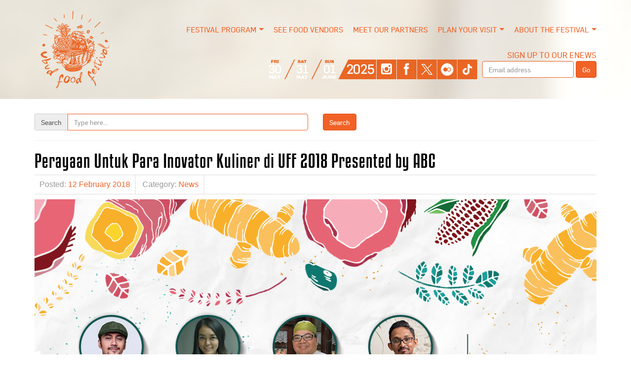

--- FILE ---
content_type: text/html; charset=UTF-8
request_url: http://www.ubudfoodfestival.com/perayaan-untuk-para-inovator-kuliner-di-uff-2018-presented-by-abc/
body_size: 10819
content:
<!DOCTYPE html>
<html dir="ltr" lang="en-US"
	prefix="og: https://ogp.me/ns#" >
<head>
	<meta http-equiv="X-UA-Compatible" content="IE=Edge">
	<meta name="Content-Type" content="text/html; charset=UTF-8" >
	<meta charset="UTF-8" />
	
	<meta name="description" content="">
	<meta name="viewport" content="width=device-width, initial-scale=1.0, userscalable=no">
	<link rel="shortcut icon" type="image/x-icon" href="http://www.ubudfoodfestival.com/favicon.ico">
	
		<!-- All in One SEO 4.2.2 -->
		<title>Perayaan Untuk Para Inovator Kuliner di UFF 2018 Presented by ABC - Ubud Food Festival</title>
		<meta name="description" content="Kami hari ini meluncurkan daftar lengkap nama-nama pembicara yang terdiri dari chef, selebriti, food bloggers, penulis kuliner, pembawa acara, pegiat alam dan pertanian, pengusaha, inovator, dan tentunya pionir yang datang dari Indonesia dan beberapa negara lainnya di seluruh dunia. Mereka akan tampil di puluhan program UFF, mulai dari menghidangkan sajian khas mereka ke untuk dicicipi" />
		<meta name="robots" content="max-image-preview:large" />
		<link rel="canonical" href="http://www.ubudfoodfestival.com/perayaan-untuk-para-inovator-kuliner-di-uff-2018-presented-by-abc/" />
		<meta property="og:locale" content="en_US" />
		<meta property="og:site_name" content="Ubud Food Festival -" />
		<meta property="og:type" content="article" />
		<meta property="og:title" content="Perayaan Untuk Para Inovator Kuliner di UFF 2018 Presented by ABC - Ubud Food Festival" />
		<meta property="og:description" content="Kami hari ini meluncurkan daftar lengkap nama-nama pembicara yang terdiri dari chef, selebriti, food bloggers, penulis kuliner, pembawa acara, pegiat alam dan pertanian, pengusaha, inovator, dan tentunya pionir yang datang dari Indonesia dan beberapa negara lainnya di seluruh dunia. Mereka akan tampil di puluhan program UFF, mulai dari menghidangkan sajian khas mereka ke untuk dicicipi" />
		<meta property="og:url" content="http://www.ubudfoodfestival.com/perayaan-untuk-para-inovator-kuliner-di-uff-2018-presented-by-abc/" />
		<meta property="og:image" content="http://www.ubudfoodfestival.com/wp-content/uploads/2018/02/ezgif.com-resize-1.gif" />
		<meta property="og:image:width" content="250" />
		<meta property="og:image:height" content="250" />
		<meta property="article:published_time" content="2018-02-12T13:27:03+00:00" />
		<meta property="article:modified_time" content="2018-02-13T04:22:42+00:00" />
		<meta property="article:publisher" content="https://web.facebook.com/UbudFoodFest" />
		<meta name="twitter:card" content="summary_large_image" />
		<meta name="twitter:site" content="@ubudfoodfest" />
		<meta name="twitter:title" content="Perayaan Untuk Para Inovator Kuliner di UFF 2018 Presented by ABC - Ubud Food Festival" />
		<meta name="twitter:description" content="Kami hari ini meluncurkan daftar lengkap nama-nama pembicara yang terdiri dari chef, selebriti, food bloggers, penulis kuliner, pembawa acara, pegiat alam dan pertanian, pengusaha, inovator, dan tentunya pionir yang datang dari Indonesia dan beberapa negara lainnya di seluruh dunia. Mereka akan tampil di puluhan program UFF, mulai dari menghidangkan sajian khas mereka ke untuk dicicipi" />
		<meta name="twitter:creator" content="@ubudfoodfest" />
		<meta name="twitter:image" content="http://www.ubudfoodfestival.com/wp-content/uploads/2018/02/ezgif.com-resize-1.gif" />
		<script type="application/ld+json" class="aioseo-schema">
			{"@context":"https:\/\/schema.org","@graph":[{"@type":"WebSite","@id":"http:\/\/www.ubudfoodfestival.com\/#website","url":"http:\/\/www.ubudfoodfestival.com\/","name":"Ubud Food Festival","inLanguage":"en-US","publisher":{"@id":"http:\/\/www.ubudfoodfestival.com\/#organization"}},{"@type":"Organization","@id":"http:\/\/www.ubudfoodfestival.com\/#organization","name":"Ubud Food Festival","url":"http:\/\/www.ubudfoodfestival.com\/","sameAs":["https:\/\/web.facebook.com\/UbudFoodFest","https:\/\/twitter.com\/ubudfoodfest","https:\/\/www.youtube.com\/channel\/UCqIhzG1FPLSpAsqlNTZWOMQ\/about"]},{"@type":"BreadcrumbList","@id":"http:\/\/www.ubudfoodfestival.com\/perayaan-untuk-para-inovator-kuliner-di-uff-2018-presented-by-abc\/#breadcrumblist","itemListElement":[{"@type":"ListItem","@id":"http:\/\/www.ubudfoodfestival.com\/#listItem","position":1,"item":{"@type":"WebPage","@id":"http:\/\/www.ubudfoodfestival.com\/","name":"Home","description":"We\u2019ll grace your 2025 festival plans with our return for our annual three-day weekend of feasting from 30 May to 1 June 2025.","url":"http:\/\/www.ubudfoodfestival.com\/"},"nextItem":"http:\/\/www.ubudfoodfestival.com\/perayaan-untuk-para-inovator-kuliner-di-uff-2018-presented-by-abc\/#listItem"},{"@type":"ListItem","@id":"http:\/\/www.ubudfoodfestival.com\/perayaan-untuk-para-inovator-kuliner-di-uff-2018-presented-by-abc\/#listItem","position":2,"item":{"@type":"WebPage","@id":"http:\/\/www.ubudfoodfestival.com\/perayaan-untuk-para-inovator-kuliner-di-uff-2018-presented-by-abc\/","name":"Perayaan Untuk Para Inovator Kuliner di UFF 2018 Presented by ABC","description":"Kami hari ini meluncurkan daftar lengkap nama-nama pembicara yang terdiri dari chef, selebriti, food bloggers, penulis kuliner, pembawa acara, pegiat alam dan pertanian, pengusaha, inovator, dan tentunya pionir yang datang dari Indonesia dan beberapa negara lainnya di seluruh dunia. Mereka akan tampil di puluhan program UFF, mulai dari menghidangkan sajian khas mereka ke untuk dicicipi","url":"http:\/\/www.ubudfoodfestival.com\/perayaan-untuk-para-inovator-kuliner-di-uff-2018-presented-by-abc\/"},"previousItem":"http:\/\/www.ubudfoodfestival.com\/#listItem"}]},{"@type":"Person","@id":"http:\/\/www.ubudfoodfestival.com\/author\/uff\/#author","url":"http:\/\/www.ubudfoodfestival.com\/author\/uff\/","name":"uff","image":{"@type":"ImageObject","@id":"http:\/\/www.ubudfoodfestival.com\/perayaan-untuk-para-inovator-kuliner-di-uff-2018-presented-by-abc\/#authorImage","url":"http:\/\/1.gravatar.com\/avatar\/17543aee381985c90342a6885db8023c?s=96&d=mm&r=g","width":96,"height":96,"caption":"uff"}},{"@type":"WebPage","@id":"http:\/\/www.ubudfoodfestival.com\/perayaan-untuk-para-inovator-kuliner-di-uff-2018-presented-by-abc\/#webpage","url":"http:\/\/www.ubudfoodfestival.com\/perayaan-untuk-para-inovator-kuliner-di-uff-2018-presented-by-abc\/","name":"Perayaan Untuk Para Inovator Kuliner di UFF 2018 Presented by ABC - Ubud Food Festival","description":"Kami hari ini meluncurkan daftar lengkap nama-nama pembicara yang terdiri dari chef, selebriti, food bloggers, penulis kuliner, pembawa acara, pegiat alam dan pertanian, pengusaha, inovator, dan tentunya pionir yang datang dari Indonesia dan beberapa negara lainnya di seluruh dunia. Mereka akan tampil di puluhan program UFF, mulai dari menghidangkan sajian khas mereka ke untuk dicicipi","inLanguage":"en-US","isPartOf":{"@id":"http:\/\/www.ubudfoodfestival.com\/#website"},"breadcrumb":{"@id":"http:\/\/www.ubudfoodfestival.com\/perayaan-untuk-para-inovator-kuliner-di-uff-2018-presented-by-abc\/#breadcrumblist"},"author":"http:\/\/www.ubudfoodfestival.com\/author\/uff\/#author","creator":"http:\/\/www.ubudfoodfestival.com\/author\/uff\/#author","image":{"@type":"ImageObject","@id":"http:\/\/www.ubudfoodfestival.com\/#mainImage","url":"http:\/\/www.ubudfoodfestival.com\/wp-content\/uploads\/2018\/02\/ezgif.com-resize-1.gif","width":250,"height":250},"primaryImageOfPage":{"@id":"http:\/\/www.ubudfoodfestival.com\/perayaan-untuk-para-inovator-kuliner-di-uff-2018-presented-by-abc\/#mainImage"},"datePublished":"2018-02-12T13:27:03+08:00","dateModified":"2018-02-13T04:22:42+08:00"},{"@type":"BlogPosting","@id":"http:\/\/www.ubudfoodfestival.com\/perayaan-untuk-para-inovator-kuliner-di-uff-2018-presented-by-abc\/#blogposting","name":"Perayaan Untuk Para Inovator Kuliner di UFF 2018 Presented by ABC - Ubud Food Festival","description":"Kami hari ini meluncurkan daftar lengkap nama-nama pembicara yang terdiri dari chef, selebriti, food bloggers, penulis kuliner, pembawa acara, pegiat alam dan pertanian, pengusaha, inovator, dan tentunya pionir yang datang dari Indonesia dan beberapa negara lainnya di seluruh dunia. Mereka akan tampil di puluhan program UFF, mulai dari menghidangkan sajian khas mereka ke untuk dicicipi","inLanguage":"en-US","headline":"Perayaan Untuk Para Inovator Kuliner di UFF 2018 Presented by ABC","author":{"@id":"http:\/\/www.ubudfoodfestival.com\/author\/uff\/#author"},"publisher":{"@id":"http:\/\/www.ubudfoodfestival.com\/#organization"},"datePublished":"2018-02-12T13:27:03+08:00","dateModified":"2018-02-13T04:22:42+08:00","articleSection":"News","mainEntityOfPage":{"@id":"http:\/\/www.ubudfoodfestival.com\/perayaan-untuk-para-inovator-kuliner-di-uff-2018-presented-by-abc\/#webpage"},"isPartOf":{"@id":"http:\/\/www.ubudfoodfestival.com\/perayaan-untuk-para-inovator-kuliner-di-uff-2018-presented-by-abc\/#webpage"},"image":{"@type":"ImageObject","@id":"http:\/\/www.ubudfoodfestival.com\/#articleImage","url":"http:\/\/www.ubudfoodfestival.com\/wp-content\/uploads\/2018\/02\/ezgif.com-resize-1.gif","width":250,"height":250}}]}
		</script>
		<!-- All in One SEO -->

<link rel='dns-prefetch' href='//s.w.org' />
<script type="text/javascript">
window._wpemojiSettings = {"baseUrl":"https:\/\/s.w.org\/images\/core\/emoji\/13.1.0\/72x72\/","ext":".png","svgUrl":"https:\/\/s.w.org\/images\/core\/emoji\/13.1.0\/svg\/","svgExt":".svg","source":{"concatemoji":"http:\/\/www.ubudfoodfestival.com\/wp-includes\/js\/wp-emoji-release.min.js?ver=5.9.12"}};
/*! This file is auto-generated */
!function(e,a,t){var n,r,o,i=a.createElement("canvas"),p=i.getContext&&i.getContext("2d");function s(e,t){var a=String.fromCharCode;p.clearRect(0,0,i.width,i.height),p.fillText(a.apply(this,e),0,0);e=i.toDataURL();return p.clearRect(0,0,i.width,i.height),p.fillText(a.apply(this,t),0,0),e===i.toDataURL()}function c(e){var t=a.createElement("script");t.src=e,t.defer=t.type="text/javascript",a.getElementsByTagName("head")[0].appendChild(t)}for(o=Array("flag","emoji"),t.supports={everything:!0,everythingExceptFlag:!0},r=0;r<o.length;r++)t.supports[o[r]]=function(e){if(!p||!p.fillText)return!1;switch(p.textBaseline="top",p.font="600 32px Arial",e){case"flag":return s([127987,65039,8205,9895,65039],[127987,65039,8203,9895,65039])?!1:!s([55356,56826,55356,56819],[55356,56826,8203,55356,56819])&&!s([55356,57332,56128,56423,56128,56418,56128,56421,56128,56430,56128,56423,56128,56447],[55356,57332,8203,56128,56423,8203,56128,56418,8203,56128,56421,8203,56128,56430,8203,56128,56423,8203,56128,56447]);case"emoji":return!s([10084,65039,8205,55357,56613],[10084,65039,8203,55357,56613])}return!1}(o[r]),t.supports.everything=t.supports.everything&&t.supports[o[r]],"flag"!==o[r]&&(t.supports.everythingExceptFlag=t.supports.everythingExceptFlag&&t.supports[o[r]]);t.supports.everythingExceptFlag=t.supports.everythingExceptFlag&&!t.supports.flag,t.DOMReady=!1,t.readyCallback=function(){t.DOMReady=!0},t.supports.everything||(n=function(){t.readyCallback()},a.addEventListener?(a.addEventListener("DOMContentLoaded",n,!1),e.addEventListener("load",n,!1)):(e.attachEvent("onload",n),a.attachEvent("onreadystatechange",function(){"complete"===a.readyState&&t.readyCallback()})),(n=t.source||{}).concatemoji?c(n.concatemoji):n.wpemoji&&n.twemoji&&(c(n.twemoji),c(n.wpemoji)))}(window,document,window._wpemojiSettings);
</script>
<style type="text/css">
img.wp-smiley,
img.emoji {
	display: inline !important;
	border: none !important;
	box-shadow: none !important;
	height: 1em !important;
	width: 1em !important;
	margin: 0 0.07em !important;
	vertical-align: -0.1em !important;
	background: none !important;
	padding: 0 !important;
}
</style>
	<link rel='stylesheet' id='wp-block-library-css'  href='http://www.ubudfoodfestival.com/wp-includes/css/dist/block-library/style.min.css?ver=5.9.12' type='text/css' media='all' />
<style id='global-styles-inline-css' type='text/css'>
body{--wp--preset--color--black: #000000;--wp--preset--color--cyan-bluish-gray: #abb8c3;--wp--preset--color--white: #ffffff;--wp--preset--color--pale-pink: #f78da7;--wp--preset--color--vivid-red: #cf2e2e;--wp--preset--color--luminous-vivid-orange: #ff6900;--wp--preset--color--luminous-vivid-amber: #fcb900;--wp--preset--color--light-green-cyan: #7bdcb5;--wp--preset--color--vivid-green-cyan: #00d084;--wp--preset--color--pale-cyan-blue: #8ed1fc;--wp--preset--color--vivid-cyan-blue: #0693e3;--wp--preset--color--vivid-purple: #9b51e0;--wp--preset--gradient--vivid-cyan-blue-to-vivid-purple: linear-gradient(135deg,rgba(6,147,227,1) 0%,rgb(155,81,224) 100%);--wp--preset--gradient--light-green-cyan-to-vivid-green-cyan: linear-gradient(135deg,rgb(122,220,180) 0%,rgb(0,208,130) 100%);--wp--preset--gradient--luminous-vivid-amber-to-luminous-vivid-orange: linear-gradient(135deg,rgba(252,185,0,1) 0%,rgba(255,105,0,1) 100%);--wp--preset--gradient--luminous-vivid-orange-to-vivid-red: linear-gradient(135deg,rgba(255,105,0,1) 0%,rgb(207,46,46) 100%);--wp--preset--gradient--very-light-gray-to-cyan-bluish-gray: linear-gradient(135deg,rgb(238,238,238) 0%,rgb(169,184,195) 100%);--wp--preset--gradient--cool-to-warm-spectrum: linear-gradient(135deg,rgb(74,234,220) 0%,rgb(151,120,209) 20%,rgb(207,42,186) 40%,rgb(238,44,130) 60%,rgb(251,105,98) 80%,rgb(254,248,76) 100%);--wp--preset--gradient--blush-light-purple: linear-gradient(135deg,rgb(255,206,236) 0%,rgb(152,150,240) 100%);--wp--preset--gradient--blush-bordeaux: linear-gradient(135deg,rgb(254,205,165) 0%,rgb(254,45,45) 50%,rgb(107,0,62) 100%);--wp--preset--gradient--luminous-dusk: linear-gradient(135deg,rgb(255,203,112) 0%,rgb(199,81,192) 50%,rgb(65,88,208) 100%);--wp--preset--gradient--pale-ocean: linear-gradient(135deg,rgb(255,245,203) 0%,rgb(182,227,212) 50%,rgb(51,167,181) 100%);--wp--preset--gradient--electric-grass: linear-gradient(135deg,rgb(202,248,128) 0%,rgb(113,206,126) 100%);--wp--preset--gradient--midnight: linear-gradient(135deg,rgb(2,3,129) 0%,rgb(40,116,252) 100%);--wp--preset--duotone--dark-grayscale: url('#wp-duotone-dark-grayscale');--wp--preset--duotone--grayscale: url('#wp-duotone-grayscale');--wp--preset--duotone--purple-yellow: url('#wp-duotone-purple-yellow');--wp--preset--duotone--blue-red: url('#wp-duotone-blue-red');--wp--preset--duotone--midnight: url('#wp-duotone-midnight');--wp--preset--duotone--magenta-yellow: url('#wp-duotone-magenta-yellow');--wp--preset--duotone--purple-green: url('#wp-duotone-purple-green');--wp--preset--duotone--blue-orange: url('#wp-duotone-blue-orange');--wp--preset--font-size--small: 13px;--wp--preset--font-size--medium: 20px;--wp--preset--font-size--large: 36px;--wp--preset--font-size--x-large: 42px;}.has-black-color{color: var(--wp--preset--color--black) !important;}.has-cyan-bluish-gray-color{color: var(--wp--preset--color--cyan-bluish-gray) !important;}.has-white-color{color: var(--wp--preset--color--white) !important;}.has-pale-pink-color{color: var(--wp--preset--color--pale-pink) !important;}.has-vivid-red-color{color: var(--wp--preset--color--vivid-red) !important;}.has-luminous-vivid-orange-color{color: var(--wp--preset--color--luminous-vivid-orange) !important;}.has-luminous-vivid-amber-color{color: var(--wp--preset--color--luminous-vivid-amber) !important;}.has-light-green-cyan-color{color: var(--wp--preset--color--light-green-cyan) !important;}.has-vivid-green-cyan-color{color: var(--wp--preset--color--vivid-green-cyan) !important;}.has-pale-cyan-blue-color{color: var(--wp--preset--color--pale-cyan-blue) !important;}.has-vivid-cyan-blue-color{color: var(--wp--preset--color--vivid-cyan-blue) !important;}.has-vivid-purple-color{color: var(--wp--preset--color--vivid-purple) !important;}.has-black-background-color{background-color: var(--wp--preset--color--black) !important;}.has-cyan-bluish-gray-background-color{background-color: var(--wp--preset--color--cyan-bluish-gray) !important;}.has-white-background-color{background-color: var(--wp--preset--color--white) !important;}.has-pale-pink-background-color{background-color: var(--wp--preset--color--pale-pink) !important;}.has-vivid-red-background-color{background-color: var(--wp--preset--color--vivid-red) !important;}.has-luminous-vivid-orange-background-color{background-color: var(--wp--preset--color--luminous-vivid-orange) !important;}.has-luminous-vivid-amber-background-color{background-color: var(--wp--preset--color--luminous-vivid-amber) !important;}.has-light-green-cyan-background-color{background-color: var(--wp--preset--color--light-green-cyan) !important;}.has-vivid-green-cyan-background-color{background-color: var(--wp--preset--color--vivid-green-cyan) !important;}.has-pale-cyan-blue-background-color{background-color: var(--wp--preset--color--pale-cyan-blue) !important;}.has-vivid-cyan-blue-background-color{background-color: var(--wp--preset--color--vivid-cyan-blue) !important;}.has-vivid-purple-background-color{background-color: var(--wp--preset--color--vivid-purple) !important;}.has-black-border-color{border-color: var(--wp--preset--color--black) !important;}.has-cyan-bluish-gray-border-color{border-color: var(--wp--preset--color--cyan-bluish-gray) !important;}.has-white-border-color{border-color: var(--wp--preset--color--white) !important;}.has-pale-pink-border-color{border-color: var(--wp--preset--color--pale-pink) !important;}.has-vivid-red-border-color{border-color: var(--wp--preset--color--vivid-red) !important;}.has-luminous-vivid-orange-border-color{border-color: var(--wp--preset--color--luminous-vivid-orange) !important;}.has-luminous-vivid-amber-border-color{border-color: var(--wp--preset--color--luminous-vivid-amber) !important;}.has-light-green-cyan-border-color{border-color: var(--wp--preset--color--light-green-cyan) !important;}.has-vivid-green-cyan-border-color{border-color: var(--wp--preset--color--vivid-green-cyan) !important;}.has-pale-cyan-blue-border-color{border-color: var(--wp--preset--color--pale-cyan-blue) !important;}.has-vivid-cyan-blue-border-color{border-color: var(--wp--preset--color--vivid-cyan-blue) !important;}.has-vivid-purple-border-color{border-color: var(--wp--preset--color--vivid-purple) !important;}.has-vivid-cyan-blue-to-vivid-purple-gradient-background{background: var(--wp--preset--gradient--vivid-cyan-blue-to-vivid-purple) !important;}.has-light-green-cyan-to-vivid-green-cyan-gradient-background{background: var(--wp--preset--gradient--light-green-cyan-to-vivid-green-cyan) !important;}.has-luminous-vivid-amber-to-luminous-vivid-orange-gradient-background{background: var(--wp--preset--gradient--luminous-vivid-amber-to-luminous-vivid-orange) !important;}.has-luminous-vivid-orange-to-vivid-red-gradient-background{background: var(--wp--preset--gradient--luminous-vivid-orange-to-vivid-red) !important;}.has-very-light-gray-to-cyan-bluish-gray-gradient-background{background: var(--wp--preset--gradient--very-light-gray-to-cyan-bluish-gray) !important;}.has-cool-to-warm-spectrum-gradient-background{background: var(--wp--preset--gradient--cool-to-warm-spectrum) !important;}.has-blush-light-purple-gradient-background{background: var(--wp--preset--gradient--blush-light-purple) !important;}.has-blush-bordeaux-gradient-background{background: var(--wp--preset--gradient--blush-bordeaux) !important;}.has-luminous-dusk-gradient-background{background: var(--wp--preset--gradient--luminous-dusk) !important;}.has-pale-ocean-gradient-background{background: var(--wp--preset--gradient--pale-ocean) !important;}.has-electric-grass-gradient-background{background: var(--wp--preset--gradient--electric-grass) !important;}.has-midnight-gradient-background{background: var(--wp--preset--gradient--midnight) !important;}.has-small-font-size{font-size: var(--wp--preset--font-size--small) !important;}.has-medium-font-size{font-size: var(--wp--preset--font-size--medium) !important;}.has-large-font-size{font-size: var(--wp--preset--font-size--large) !important;}.has-x-large-font-size{font-size: var(--wp--preset--font-size--x-large) !important;}
</style>
<link rel='stylesheet' id='contact-form-7-css'  href='http://www.ubudfoodfestival.com/wp-content/plugins/contact-form-7/includes/css/styles.css?ver=5.6' type='text/css' media='all' />
<link rel='stylesheet' id='social_share_button_style-css'  href='http://www.ubudfoodfestival.com/wp-content/plugins/social-share-button/assets/front/css/style.css?ver=5.9.12' type='text/css' media='all' />
<link rel='stylesheet' id='fontawesome-5-css'  href='http://www.ubudfoodfestival.com/wp-content/plugins/social-share-button/assets/global/css/fontawesome-5.min.css?ver=5.9.12' type='text/css' media='all' />
<link rel='stylesheet' id='mailchimp-for-wp-checkbox-css'  href='http://www.ubudfoodfestival.com/wp-content/plugins/mailchimp-for-wp/assets/css/checkbox.min.css?ver=2.3.16' type='text/css' media='all' />
<link rel='stylesheet' id='tablepress-default-css'  href='http://www.ubudfoodfestival.com/wp-content/plugins/tablepress/css/default.min.css?ver=1.14' type='text/css' media='all' />
<script type='text/javascript' src='http://www.ubudfoodfestival.com/wp-includes/js/jquery/jquery.min.js?ver=3.6.0' id='jquery-core-js'></script>
<script type='text/javascript' src='http://www.ubudfoodfestival.com/wp-includes/js/jquery/jquery-migrate.min.js?ver=3.3.2' id='jquery-migrate-js'></script>
<script type='text/javascript' id='social_share_button_front_js-js-extra'>
/* <![CDATA[ */
var social_share_button_ajax = {"social_share_button_ajaxurl":"http:\/\/www.ubudfoodfestival.com\/wp-admin\/admin-ajax.php"};
/* ]]> */
</script>
<script type='text/javascript' src='http://www.ubudfoodfestival.com/wp-content/plugins/social-share-button/assets/front/js/scripts.js?ver=5.9.12' id='social_share_button_front_js-js'></script>
<link rel="https://api.w.org/" href="http://www.ubudfoodfestival.com/wp-json/" /><link rel="alternate" type="application/json" href="http://www.ubudfoodfestival.com/wp-json/wp/v2/posts/4661" /><link rel="EditURI" type="application/rsd+xml" title="RSD" href="http://www.ubudfoodfestival.com/xmlrpc.php?rsd" />
<link rel="wlwmanifest" type="application/wlwmanifest+xml" href="http://www.ubudfoodfestival.com/wp-includes/wlwmanifest.xml" /> 
<link rel='shortlink' href='http://www.ubudfoodfestival.com/?p=4661' />
<link rel="alternate" type="application/json+oembed" href="http://www.ubudfoodfestival.com/wp-json/oembed/1.0/embed?url=http%3A%2F%2Fwww.ubudfoodfestival.com%2Fperayaan-untuk-para-inovator-kuliner-di-uff-2018-presented-by-abc%2F" />
<link rel="alternate" type="text/xml+oembed" href="http://www.ubudfoodfestival.com/wp-json/oembed/1.0/embed?url=http%3A%2F%2Fwww.ubudfoodfestival.com%2Fperayaan-untuk-para-inovator-kuliner-di-uff-2018-presented-by-abc%2F&#038;format=xml" />
<meta property="og:title" content="Perayaan Untuk Para Inovator Kuliner di UFF 2018 Presented by ABC" /><meta property="og:url" content="http://www.ubudfoodfestival.com/perayaan-untuk-para-inovator-kuliner-di-uff-2018-presented-by-abc/" /><meta property="og:image" content="http://www.ubudfoodfestival.com/wp-content/uploads/2018/02/ezgif.com-resize-1.gif" />	<script src="http://www.ubudfoodfestival.com/wp-content/themes/uff/js/respond.min.js"></script>
	<script src="http://www.ubudfoodfestival.com/wp-content/themes/uff/js/jquery.js"></script>
	<script src="http://www.ubudfoodfestival.com/wp-content/themes/uff/js/hover.intent.js"></script>
	<script src="http://www.ubudfoodfestival.com/wp-content/themes/uff/js/superfish.js"></script>
	<script src="http://www.ubudfoodfestival.com/wp-content/themes/uff/js/jquery.cycle2.min.js"></script>
	<script src="http://www.ubudfoodfestival.com/wp-content/themes/uff/js/match-height.js"></script>
	<script src="http://www.ubudfoodfestival.com/wp-content/themes/uff/js/modal.js"></script>
	<script src="http://www.ubudfoodfestival.com/wp-content/themes/uff/js/tab.js"></script>
	<script src="http://www.ubudfoodfestival.com/wp-content/themes/uff/js/jquery.backstretch.min.js"></script>
	<script src="http://www.ubudfoodfestival.com/wp-content/themes/uff/js/functions.js"></script>
	<script>$(window).load(function(){ $("#ubud").backstretch("http://www.ubudfoodfestival.com/wp-content/themes/uff/images/BG-ubud2023.jpg"); $("#ubud").css("z-index", ''); });</script>
	<link rel="stylesheet" type="text/css" href="http://www.ubudfoodfestival.com/wp-content/themes/uff/style.css">
	
</head>

<body class="post-template-default single single-post postid-4661 single-format-standard">

	<!-- top -->
	<div id="top">
		<!-- top wrap -->
		<div id="top-wrap">
			<div class="container">
				<!-- nav -->
				<div class="row">
					<div class="logo col-md-2">
						<a href="http://www.ubudfoodfestival.com/">
							<img src="http://www.ubudfoodfestival.com/wp-content/themes/uff/images/logo.png" alt="">
						</a>
					</div>
					<div class="top-nav col-md-10">
						<a class="toggleMenu" href="#">Menu</a>
						<div class="menu-top-menu-container"><ul id="menu-top-menu" class="sf-menu topmenu"><li id="menu-item-15451" class="menu-item menu-item-type-custom menu-item-object-custom menu-item-has-children menu-parent-item menu-item-15451"><a href="https://www.ubudfoodfestival.com/daily-schedule/">Festival Program</a>
<ul class="sub-menu">
	<li id="menu-item-16255" class="menu-item menu-item-type-custom menu-item-object-custom menu-item-16255"><a href="https://www.ubudfoodfestival.com/daily-schedule/">Daily Schedule</a></li>
	<li id="menu-item-15604" class="menu-item menu-item-type-custom menu-item-object-custom menu-item-15604"><a href="https://www.ubudfoodfestival.com/speaker/">Meet the Talent</a></li>
	<li id="menu-item-15603" class="menu-item menu-item-type-custom menu-item-object-custom menu-item-15603"><a href="https://www.ubudfoodfestival.com/program-category/special-events/">Special Events</a></li>
	<li id="menu-item-15724" class="menu-item menu-item-type-custom menu-item-object-custom menu-item-15724"><a href="https://www.ubudfoodfestival.com/program-category/masterclasses/">Masterclasses</a></li>
	<li id="menu-item-16194" class="menu-item menu-item-type-custom menu-item-object-custom menu-item-16194"><a href="https://www.ubudfoodfestival.com/program-category/chefs-table/">Chef&#8217;s Table</a></li>
	<li id="menu-item-15602" class="menu-item menu-item-type-custom menu-item-object-custom menu-item-15602"><a href="https://www.ubudfoodfestival.com/program-category/food-tours/">Food Tours</a></li>
	<li id="menu-item-16254" class="menu-item menu-item-type-custom menu-item-object-custom menu-item-16254"><a href="https://www.ubudfoodfestival.com/program-category/mixologist-events/">Mixologist Events</a></li>
	<li id="menu-item-15776" class="menu-item menu-item-type-custom menu-item-object-custom menu-item-15776"><a href="https://www.ubudfoodfestival.com/program-category/teater-kuliner/">Free cooking Demos</a></li>
	<li id="menu-item-16130" class="menu-item menu-item-type-custom menu-item-object-custom menu-item-16130"><a href="https://www.ubudfoodfestival.com/program-category/food-for-thought/">Free Food Talks</a></li>
	<li id="menu-item-16007" class="menu-item menu-item-type-custom menu-item-object-custom menu-item-16007"><a href="https://www.ubudfoodfestival.com/program-category/art-exhibition/">Art Exhibitions</a></li>
	<li id="menu-item-16491" class="menu-item menu-item-type-custom menu-item-object-custom menu-item-16491"><a href="https://www.ubudfoodfestival.com/program-category/full-of-beans/">Full of Beans Coffee Day</a></li>
	<li id="menu-item-16496" class="menu-item menu-item-type-custom menu-item-object-custom menu-item-16496"><a href="https://www.ubudfoodfestival.com/program-category/music-performances/">Live Music &#038; Performances</a></li>
	<li id="menu-item-16474" class="menu-item menu-item-type-custom menu-item-object-custom menu-item-16474"><a href="https://www.ubudfoodfestival.com/program-category/free-events/">Free Events</a></li>
	<li id="menu-item-16362" class="menu-item menu-item-type-custom menu-item-object-custom menu-item-16362"><a href="https://www.ubudfoodfestival.com/program-category/kids-events/">Kids Events</a></li>
</ul>
</li>
<li id="menu-item-16472" class="menu-item menu-item-type-custom menu-item-object-custom menu-item-16472"><a href="https://www.ubudfoodfestival.com/vendors/">See Food Vendors</a></li>
<li id="menu-item-15701" class="menu-item menu-item-type-custom menu-item-object-custom menu-item-15701"><a href="https://www.ubudfoodfestival.com/partners/">Meet our Partners</a></li>
<li id="menu-item-16147" class="menu-item menu-item-type-custom menu-item-object-custom menu-item-has-children menu-parent-item menu-item-16147"><a href="https://www.ubudfoodfestival.com/your-visit/">Plan Your Visit</a>
<ul class="sub-menu">
	<li id="menu-item-16148" class="menu-item menu-item-type-custom menu-item-object-custom menu-item-16148"><a href="https://www.ubudfoodfestival.com/your-visit/">All you need to know</a></li>
	<li id="menu-item-16155" class="menu-item menu-item-type-custom menu-item-object-custom menu-item-16155"><a href="https://www.ubudfoodfestival.com/daily-schedule/">Daily Schedule</a></li>
	<li id="menu-item-16001" class="menu-item menu-item-type-custom menu-item-object-custom menu-item-16001"><a href="https://www.ubudfoodfestival.com/accommodation-2025/">Where to Stay</a></li>
</ul>
</li>
<li id="menu-item-15329" class="menu-item menu-item-type-custom menu-item-object-custom menu-item-has-children menu-parent-item menu-item-15329"><a href="https://www.ubudfoodfestival.com/about/">About the Festival</a>
<ul class="sub-menu">
	<li id="menu-item-79" class="menu-item menu-item-type-post_type menu-item-object-page menu-item-79"><a href="http://www.ubudfoodfestival.com/about/">The Festival</a></li>
	<li id="menu-item-11239" class="menu-item menu-item-type-post_type menu-item-object-page menu-item-11239"><a href="http://www.ubudfoodfestival.com/subscribe/">Join Our Newsletter</a></li>
	<li id="menu-item-11240" class="menu-item menu-item-type-custom menu-item-object-custom menu-item-11240"><a href="https://www.ubudfoodfestival.com/media-centre/">Media Centre</a></li>
	<li id="menu-item-45" class="menu-item menu-item-type-post_type menu-item-object-page menu-item-45"><a href="http://www.ubudfoodfestival.com/contact/">Contact Us</a></li>
</ul>
</li>
</ul></div>						<div class="clear"></div>

						<div class="theday">
							<!-- <a href="https://balishop.chope.co/products/day-pass-at-ubud-food-festival-2023" target="_blank" class="btn btn-primary">GET YOUR TICKET</a> -->
							&nbsp;
							<a href="http://www.ubudfoodfestival.com/daily-schedule"><img src="http://www.ubudfoodfestival.com/wp-content/uploads/2025/02/icon-day-2025.png"></a>
							<a href="https://www.instagram.com/ubudfoodfest/" target="_blank"><img src="http://www.ubudfoodfestival.com/wp-content/themes/uff/images/icon-ig.png"></a>
							<a href="https://www.facebook.com/UbudFoodFest" target="_blank"><img src="http://www.ubudfoodfestival.com/wp-content/themes/uff/images/icon-fb.png"></a>
							<a href="https://twitter.com/ubudfoodfest" target="_blank"><img src="http://www.ubudfoodfestival.com/wp-content/uploads/2024/01/icon-X-UFF.png"></a>
							<a href="https://www.flickr.com/photos/ubudfoodfestival/" target="_blank"><img src="http://www.ubudfoodfestival.com/wp-content/themes/uff/images/icon-flickr.png"></a>
							<a href="https://www.tiktok.com/@ubudfoodfest" target="_blank"><img src="http://www.ubudfoodfestival.com/wp-content/themes/uff/images/icon-tiktok.png"></a>
							<!-- newsletter -->
							<form action="//ubudfoodfestival.us6.list-manage.com/subscribe/post?u=1f253282abf69e3fe8f65fe09&amp;id=579d2deea1" method="post" id="mc-embedded-subscribe-form" name="mc-embedded-subscribe-form" class="newsletter form-inline" target="_blank" novalidate>
								SIGN UP TO OUR ENEWS<br>
								<input type="email" value="" name="EMAIL" class="required email form-control" id="mce-EMAIL" placeholder="Email address">
								<input type="hidden" name="b_1f253282abf69e3fe8f65fe09_579d2deea1" tabindex="-1" value="">
								<input type="submit" value="Go" name="subscribe" id="mc-embedded-subscribe" class="btn btn-primary">
								<script type='text/javascript' src='//s3.amazonaws.com/downloads.mailchimp.com/js/mc-validate.js'></script>
								<script type='text/javascript'>(function($) {window.fnames = new Array(); window.ftypes = new Array();fnames[0]='EMAIL';ftypes[0]='email';fnames[1]='FNAME';ftypes[1]='text';fnames[2]='LNAME';ftypes[2]='text';}(jQuery));var $mcj = jQuery.noConflict(true);</script>
							</form>
							<!-- /newsletter -->
						</div>
					</div>
				</div>
				<!-- /nav -->
			</div>
		</div>
		<!-- /top wrap -->
			</div>
	<!-- /top -->
		
	<!-- content -->
	<div id="content-wrap">
		<div class="container">
			<div class="row">
				<div class="content col-sm-12">
					
					<form role="search" method="get" id="searchform" class="searchform widget" action="http://www.ubudfoodfestival.com/">
						<div class="row">
							<div class="col-sm-6 col-xs-9">
								<div class="input-group">
									<span class="input-group-addon" id="search-addon">Search</span>
									<input type="text" placeholder="Type here..." name="s" id="s" class="form-control" aria-describedby="search-addon">
								</div>
							</div>
							<div class="col-sm-6 col-xs-3">
								<input type="submit" alt="Search" value="Search" class="btn btn-primary">
							</div>
						</div>
					</form>
					
					<hr>
					
											
						<h1>Perayaan Untuk Para Inovator Kuliner di UFF 2018 Presented by ABC</h1>
						<div class="meta">
							<span class="date">Posted: <a href="http://www.ubudfoodfestival.com/perayaan-untuk-para-inovator-kuliner-di-uff-2018-presented-by-abc/">12 February 2018</a></span>
							<span class="time">Category: <a href="http://www.ubudfoodfestival.com/category/news/" rel="category tag">News</a></span>
						</div>
						<p><img class="aligncenter wp-image-4666 size-full" src="http://www.ubudfoodfestival.com/wp-content/uploads/2018/02/UFF18_Press-Release-1.png" alt="" width="1199" height="800" srcset="http://www.ubudfoodfestival.com/wp-content/uploads/2018/02/UFF18_Press-Release-1.png 1199w, http://www.ubudfoodfestival.com/wp-content/uploads/2018/02/UFF18_Press-Release-1-500x334.png 500w, http://www.ubudfoodfestival.com/wp-content/uploads/2018/02/UFF18_Press-Release-1-768x512.png 768w, http://www.ubudfoodfestival.com/wp-content/uploads/2018/02/UFF18_Press-Release-1-1024x683.png 1024w" sizes="(max-width: 1199px) 100vw, 1199px" /></p>
<p>Kami hari ini meluncurkan daftar lengkap nama-nama pembicara yang terdiri dari chef, selebriti, <em>food bloggers</em>, penulis kuliner, pembawa acara, pegiat alam dan pertanian, pengusaha, inovator, dan tentunya pionir yang datang dari Indonesia dan beberapa negara lainnya di seluruh dunia. Mereka akan tampil di puluhan program UFF, mulai dari menghidangkan sajian khas mereka ke untuk dicicipi pengunjung, mendiskusikan tema-tema kuliner, hingga membagikan ilmu mereka untuk terus memajukan dan membawa kuliner Indonesia ke hadapan dunia internasional.</p>
<p>Mengusung tema ‘Generasi Inovasi’, tentunya di UFF 2018 akan hadir sederet inovator yang sukses memberikan angin segar di dunia kuliner, baik dari dalam negeri maupun luar negeri. Akan hadir <a href="http://www.ubudfoodfestival.com/speaker/ragil-imam-wibowo-nusa-gastronomy/"><strong>Chef Ragil Imam Wibowo</strong></a> dari <strong>NUSA Indonesian Gastronomy</strong> dan kreasinya yang merupakan modernisasi dari resep tradisional Indonesia. <a href="http://www.ubudfoodfestival.com/speaker/andrian-ishak-chef-owner-namaaz-dining/"><strong>Andrian Ishak</strong></a>, chef di balik <strong>Namaaz Dining</strong> di Jakarta yang terkenal berkat kemampuannya menghidangkan menu <em>molecular gastronomy</em>.</p>
<p>Chef lainnya yang berada di balik restauran ternama di Jakarta adalah <a href="http://www.ubudfoodfestival.com/speaker/kim-pangestu-chef-kimmy/"><strong>Kim Pangestu</strong></a> dari <strong>Kimmy Patisserie</strong> dan <strong>Nomz Kitchen &amp; Pastry</strong>. <a href="http://www.ubudfoodfestival.com/speaker/gloria-susindra-eat-sleep-repeat/"><strong>Gloria Susindra</strong></a> dari <strong>Mother Monster</strong>, dan, <a href="http://www.ubudfoodfestival.com/speaker/hans-christian-view-restaurant-fairmont-jakarta/"><strong>Hans Christian</strong></a> Chef de Cuisine di <strong>View Restaurant by Fairmont Jakarta. </strong>Para chef muda penuh inovasi tersebut akan bertemu dengan sosok-sosok kuliner Pulau Bali yang juga dikenal akan inovasi yang mereka bawa ke dapur restauran ternama seperti <a href="http://www.ubudfoodfestival.com/speaker/i-putu-dodik-sumarjana-nusantara-by-locavore/"><strong>Putu Sumarjana</strong></a> dari <strong>Nusantara by Locavore</strong>, <a href="http://www.ubudfoodfestival.com/speaker/mandif-warokka-teatro-blanco-par-mandif-2/"><strong>Mandif Warokka</strong></a> dari <strong>BLANCO par Mandif</strong>, dan <a href="http://www.ubudfoodfestival.com/speaker/tri-sutrisna-wanaprasta-manager-2/"><strong>Tri Sutrisna </strong></a>yang bertanggung jawab atas usaha sosial <strong>Wanaprasta</strong>.</p>
<p>Dari kancah internasional, UFF akan menghadirkan <a href="http://www.ubudfoodfestival.com/speaker/rydo-anton-gaggan/"><strong>Chef Rydo Anton</strong></a> yang berasal dari Indonesia namun sukses berkarir sebagai Head Chef di <strong>Gaggan</strong>, Bangkok. Lalu <a href="http://www.ubudfoodfestival.com/speaker/rishi-naleendra-cheek-by-jowl/"><strong>Rishi Naleendra</strong></a>, chef asal Sri Lanka pertama yang mendapatkan penghargaan Michelin untuk restauran <strong>Cheek by Jowl </strong>di Singapura.</p>
<p>Masih dari Singapura, UFF akan kedatangan chef yang telah memenangkan penghargaan, <a href="http://www.ubudfoodfestival.com/speaker/petrina-loh-morsels-singapore/"><strong>Petrina Loh</strong></a> dari <strong>Morsels</strong>. Selain itu, dua chef asal Korea dengan penghargaan Michelin, <a href="http://www.ubudfoodfestival.com/speaker/sun-kim-meta-and-kimme/"><strong>Sun Kim</strong></a> dari <strong>Meta</strong> di Singapura dan <a href="http://www.ubudfoodfestival.com/speaker/jun-lee-soigne/"><strong>Jun Lee</strong></a> dari restauran <strong>Soigné</strong> di Seoul juga akan meramaikan program-program UFF.</p>
<p>UFF juga akan diramaikan oleh mereka yang mengubah industri kuliner melalui usaha sosial dan teknologi. <a href="http://www.ubudfoodfestival.com/speaker/david-christian-evoware/"><strong>David Christian</strong></a>, Co-founder <strong>Evoware</strong>, produk kemasan <em>biodegradable</em> dan bebas kimia dari rumput laut. <a href="http://www.ubudfoodfestival.com/speaker/tissa-aunilla-indonesian-chocolate-whiz/"><strong>Tissa Aunilla</strong></a> dari <strong>Pipiltin Cocoa </strong>dan <a href="http://www.ubudfoodfestival.com/speaker/helianti-hilman-forgotten-food-entrepreneur/"><strong>Helianti Hilman</strong></a>, Founder <strong>JAVARA Indonesia</strong>. Menggabungkan kuliner dan teknologi, ada <a href="http://www.ubudfoodfestival.com/speaker/steven-kim-qraved/"><strong>Steven Kim</strong></a>, Founder dari <strong>Qraved</strong>, aplikasi kuliner paling populer di Indonesia dan <a href="http://www.ubudfoodfestival.com/speaker/thor-yumna-tanihub/"><strong>Thor Yumna</strong></a> dari <strong>TaniHub</strong>, sebuah aplikasi yang mendukung petani lokal dengan menghubungkan mereka langsung dengan konsumen.</p>
<p>Nama-nama di atas juga akan tampil berdampingan dengan para pionir kuliner Indonesia yang namanya sudah dikenal banyak orang dan telah mendukung UFF sejak tahun lalu, seperti <a href="http://www.ubudfoodfestival.com/speaker/sisca-soewitomo-queen-of-indonesian-cuisine-2/"><strong>Sisca Soewitomo</strong></a>, <a href="http://www.ubudfoodfestival.com/speaker/rinrin-marinka-chef-marinka-2/"><strong>Rinrin Marinka</strong></a>, <a href="http://www.ubudfoodfestival.com/speaker/farah-quinn-indonesian-signature-chef-2/"><strong>Farah Quinn</strong></a>, <a href="http://www.ubudfoodfestival.com/speaker/petty-elliott-pioneering-modern-indonesian-food-2/"><strong>Petty Elliott</strong></a>, <a href="http://www.ubudfoodfestival.com/speaker/will-meyrick-sarong-group/"><strong>Will Meyrick</strong></a>, dan <a href="http://www.ubudfoodfestival.com/speaker/chris-salans-the-master-chef-2/"><strong>Chris Salans</strong></a>.</p>
<p>Telusuri program Kitchen Stage dan beli FoodLover Pass kamu secepatnya, atau lihat program Masterclasses dan Food Tours dan beli tiketnya sebelum kehabisan! Kami akan meluncurkan deretan Special Event hari Jumat tanggal 16 Februari dan akan disusul oleh daftar lengkap program gratis seperti Teater Kuliner, Food for Thought, musik, film, dan yoga.</p>
<p>&nbsp;</p>
															
				</div>
				<!-- sidebar -->
								<!-- /sidebar -->
			</div>
		</div>
	</div>	
	<!-- /content -->
	
	<!-- footer -->
	<div id="footer">
		<div class="container">
			<div class="row">
				<div class="col-sm-12 text-center">
					&copy; 2026 <a href="http://www.ubudfoodfestival.com/">Ubud Food Festival</a> - 
					Web development: <a>Sikusaka</a><br>
					Free wi-fi throughout the Festival provided by <a href="http://www.biznetnetworks.com/en/" target="_blank">Biznet</a>
				</div>
			</div>
		</div>
	</div>
	<!-- /footer -->

	<script type='text/javascript' src='http://www.ubudfoodfestival.com/wp-includes/js/dist/vendor/regenerator-runtime.min.js?ver=0.13.9' id='regenerator-runtime-js'></script>
<script type='text/javascript' src='http://www.ubudfoodfestival.com/wp-includes/js/dist/vendor/wp-polyfill.min.js?ver=3.15.0' id='wp-polyfill-js'></script>
<script type='text/javascript' id='contact-form-7-js-extra'>
/* <![CDATA[ */
var wpcf7 = {"api":{"root":"http:\/\/www.ubudfoodfestival.com\/wp-json\/","namespace":"contact-form-7\/v1"}};
/* ]]> */
</script>
<script type='text/javascript' src='http://www.ubudfoodfestival.com/wp-content/plugins/contact-form-7/includes/js/index.js?ver=5.6' id='contact-form-7-js'></script>

	<script>
	(function(i,s,o,g,r,a,m){i['GoogleAnalyticsObject']=r;i[r]=i[r]||function(){
	(i[r].q=i[r].q||[]).push(arguments)},i[r].l=1*new Date();a=s.createElement(o),
	m=s.getElementsByTagName(o)[0];a.async=1;a.src=g;m.parentNode.insertBefore(a,m)
	})(window,document,'script','//www.google-analytics.com/analytics.js','ga');
	ga('create', 'UA-62130270-1', 'auto');
	ga('send', 'pageview');
	</script>

</body>

</html>


<!--===================================================
       .__ __                         __            
  _____|__|  | ____ __  ___________  |  | _______   
 /  ___/  |  |/ /  |  \/  ___/\__  \ |  |/ /\__  \  
 \___ \|  |    <|  |  /\___ \  / __ \|    <  / __ \_
/____  >__|__|_ \____//____  >(____  /__|_ \(____  /
     \/        \/          \/      \/     \/     \/ 
     
===================================================-->

--- FILE ---
content_type: text/plain
request_url: https://www.google-analytics.com/j/collect?v=1&_v=j102&a=134689416&t=pageview&_s=1&dl=http%3A%2F%2Fwww.ubudfoodfestival.com%2Fperayaan-untuk-para-inovator-kuliner-di-uff-2018-presented-by-abc%2F&ul=en-us%40posix&dt=Perayaan%20Untuk%20Para%20Inovator%20Kuliner%20di%20UFF%202018%20Presented%20by%20ABC%20-%20Ubud%20Food%20Festival&sr=1280x720&vp=1280x720&_u=IEBAAEABAAAAACAAI~&jid=1813437410&gjid=1030258098&cid=1366532717.1768841988&tid=UA-62130270-1&_gid=493171341.1768841988&_r=1&_slc=1&z=802152435
body_size: -287
content:
2,cG-NNCT5L6BXN